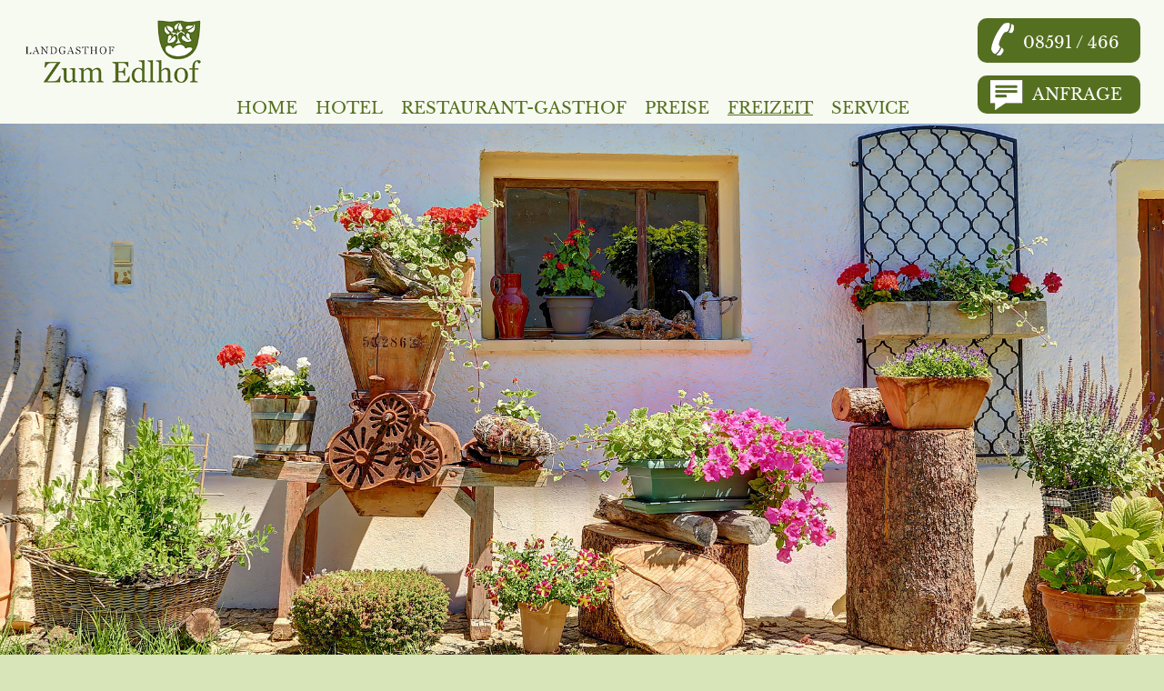

--- FILE ---
content_type: text/html; charset=UTF-8
request_url: https://www.edlhof.de/freizeit/bayerischer-wald.html?Thema=wandern/steinklamm
body_size: 7052
content:
<!DOCTYPE HTML>
<html>
  <head>
    <script type="text/javascript" src="/common/jquery/1.11.0.js"></script>
    <title>Steinklamm Wandern - Ausflugstipps im Bayerischen Wald - Österreich - Tschechien Urlaub im Passauer Land Bayerischer Wald - Freizeitmöglichkeiten in Bayern </title>
    <meta http-equiv="Content-Type" content="text/html; charset=utf-8" />
    <link rel="dns-prefetch" href="//fonts.putznet.de" />
    <link rel="preload" href="/format.css" as="style" />
    <link href="/format.css" rel="stylesheet" type="text/css" media="screen" />
    <meta name="viewport" content="width=device-width, initial-scale=1.0, maximum-scale=1.0, user-scalable=no" />
    <script type="text/javascript" src="/js/effects.js"></script>
    <script type="text/javascript" src="/common/js/mobile/respond.js"></script>
    <script type="text/javascript" src="/common/js/mobile/mobile-navi.js"></script>
    <meta name="description" content="Wandern Steinklamm Hier finden Sie zahlreiche interessante Ausflugeziele und Sehensw&#xFC;rdigkeiten im Bayerischen Wald - &#xD6;sterreich - B&#xF6;hmerwald." />
    <meta name="keywords" content="Wandern Steinklamm Ausflugstipps, Sehensw&#xFC;rdigkeiten, Bayerischer Wald, &#xD6;sterreich, Tschechien, Urlaub, Passauer Land, Bayerischer Wald, Freizeitm&#xF6;glichkeiten, Bayern, Region" />
    <script type="text/javascript" src="/common/slimbox/slimbox2.js"></script>
    <link href="/common/slimbox/slimbox2.css" rel="stylesheet" type="text/css" media="screen" />
  </head>
  <body class="freizeit bayerischer-wald">
    <div id="container">
      <header id="header">
        <div id="top">
          <div id="logo">
            <p>
              <a href="/">
                <img src="/bilder/logo.jpg" style="width: 308px; height: 116px;" alt="Landgasthof Zum Edlhof in Obernzell - Passauer Land" />
              </a>
            </p>
            <hr class="hiddenclear" />
          </div>
          <nav id="navi">
            <h2 class="menuebutton">Menü</h2>
            <ul>
              <li id="navi_379">
                <a href="/" title="Hotel Edlhof in Obernzell an der Donau - Urlaub im Passauer Land - Bayern">Home</a>
              </li>
              <li id="navi_408">
                <a href="/hotel.html" title="Unser Hotel in Obernzell bei Passau Gastlichkeit im Passauer Land im Bayerischen Wald">Hotel</a>
              </li>
              <li id="navi_409">
                <a href="/restaurant-gasthof.html" title="Landgasthof Zum Edlhof in Obernzell in Bayern - Bayerische Gem&#xFC;tlichkeit - K&#xF6;stliche Vielfalt">Restaurant-Gasthof</a>
              </li>
              <li id="navi_410">
                <a href="/preise.html" title="Zimmer &amp; aktuelle Preisliste - Hotel an der Donau">Preise</a>
              </li>
              <li class="aktiv-li" id="navi_411">
                <a class="aktiv" href="/freizeit.html" title="Urlaub im Passauer Land Bayerischer Wald - Freizeitm&#xF6;glichkeiten in Bayern">Freizeit</a>
                <ul>
                  <li class="aktiv-li" id="navi_417">
                    <span>Bayerischer Wald</span>
                  </li>
                </ul>
              </li>
              <li id="navi_412">
                <a href="/service/unverbindliche-anfrage.html" title="Online-Anfrage an Hotel Edlhof in Obernzell bei Passau">Service</a>
                <ul>
                  <li id="navi_413">
                    <a href="/service/unverbindliche-anfrage.html" title="Online-Anfrage an Hotel Edlhof in Obernzell bei Passau">unverbindliche Anfrage</a>
                  </li>
                  <li id="navi_414">
                    <a href="/service/anfahrt.html" title="Karte Bayerischer Wald - So finden Sie uns in Obernzell im Bayerischen Wald">Anfahrt</a>
                  </li>
                  <li id="navi_415">
                    <a href="/service/impressum-datenschutz.html#innen" title="Impressum &amp; Datenschutz der Homepage www.edlhof.de">Impressum &amp; Datenschutz</a>
                  </li>
                  <li id="navi_416">
                    <a href="/service/sitemap.html#innen" title="Sitemap der Internetseite www.edlhof.de">Sitemap</a>
                  </li>
                </ul>
              </li>
            </ul>
          </nav>
          <div id="kontakt">
            <div class="bg-gruen">
              <p>
                <img src="/bilder/tel.png" class="img-tel" style="width: 25px; height: 36px;" alt="Bayerischer Wald" />
              </p>
              <p class="tel-nr">08591 / 466</p>
              <hr />
            </div>
            <hr />
            <p class="linkButton">
              <a href="/service/unverbindliche-anfrage.html" title="unverbindliche Anfrage">Anfrage</a>
            </p>
            <hr class="hiddenclear" />
          </div>
        </div>
        <div id="bild">
          <div>
            <p>
              <img src="/bilder/bayerischer-wald-titelbild.jpg" style="width: 2000px; height: 928px;" title="Hotelurlaub im Bayerischen Wald" alt="Hotelurlaub im Bayerischen Wald" />
            </p>
          </div>
          <hr class="hiddenclear" />
        </div>
      </header>
      <hr />
      <div id="inhalte">
        <div id="innen">
          <div id="ueberschrift">
            <article>
              <h1>Ausflugstipps im Bayerischen Wald - Österreich - Tschechien</h1>
              <p>Hier finden Sie zahlreiche interessante Ausflugeziele und Sehenswürdigkeiten im Bayerischen Wald - Österreich - Böhmerwald.</p>
            </article>
            <hr class="hiddenclear" />
          </div>
          <aside id="links">
            <div class="bisy">
              <p>
                <img src="//image.unser-bayerischer-wald.de/wandern/steinklamm/steinklamm.jpg" width="505" height="180" alt="Bayerischer Wald" />
              </p>
              <p class="hiddenclear"> </p>
            </div>
            <hr class="hiddenclear" />
            <div class="bisy">
              <h1>Wildromantische Steinklamm Spiegelau Bayerwald</h1>
              <p><img src="//image.unser-bayerischer-wald.de/wandern/steinklamm/steinklamm1.jpg" width="150" height="231" alt="Wandern im Bayerischen Wald in der Steinklamm in Spiegelau am Nationalpark Bayer. Wald" />Im Süden des traditionellen Glasmacherortes Spiegelau (direkt am Nationalpark Bayer. Wald), unweit von Zusammenfluss der Großen Ohe und Schwarzach, liegt am Parkplatz der Sparkasse (gegenüber der Kristallglasfabrik) der Hauptausgangspunkt zu einer einmaligen Wanderung durch die wildromantische Steinklamm.</p>
              <p>Die tosenden Wasser der großen Ohe, die moosbewachsenen Steine in sattem Grün, die ausgeschliffenen Strudellöcher und die Faszination einer tiefen Felsschlucht mit einzigartiger Flora bieten dem Besucher ein zauberhaftes Naturschauspiel.</p>
              <p class="hiddenclear"> </p>
            </div>
            <hr class="hiddenclear" />
            <div class="bisy">
              <h2>Die Entstehung der Steinklamm Spiegelau</h2>
              <p><img src="//image.unser-bayerischer-wald.de/wandern/steinklamm/steinklamm3.jpg" width="152" height="228" alt="Wandern in der Steinklamm des Bayerischen Waldes in Niederbayern im Wanderurlaub Bayer. Wald" />Bereits 1868 zählte der Geologe Carl Wilhelm von Gümbel die Steinklamm in Spiegelau zusammen mit der Buchberger Leite bei Freyung ("Tor zum Nationalpark Bayerwald") zu den „sehenswürdigsten Naturmerkwürdigkeiten“ des Bayerischen Waldes. Ihre Entstehung verdankt die eindrucksvolle Klamm dem Höhenunterschied in der Landschaft, den das Wasser hier auf kurze Distanz zu überwinden hat. In der bis zu 100 m tiefen Schlucht zeugen die vielfältigen Formen fluviatiler Erosion, wie Glättungen, Fliesrinnen und Kolke sowie die bis zu 2 m tiefen, aber meist sedimentgefüllten Strudellöcher von der formenden Kraft des Wassers, die hier am Ende der letzten Eiszeit mit den abfließenden Schmelzwässern einen Höhepunkt erreichte.</p>
              <p></p>
              <p>Wenngleich der Zugang zur Steinklamm bereits im 19. Jahrhundert möglich war, ist es der Privatinitiative von Fridolin Apfelbacher mit seinen Helfern und den Sponsoren zu verdanken, dass die wildromantische Steinklamm in Zusammenarbeit mit der Gemeinde Spiegelau und der Stadt Grafenau wieder begehbar wurde und im Frühjahr 2005 der Wanderweg durch die Klamm eröffnet werden konnte.</p>
              <p>Auskünfte und Informationen erteilt das Verkehrsamt Ihrer Feriengemeinde.</p>
              <p class="hiddenclear"> </p>
            </div>
            <hr class="hiddenclear" />
            <div class="bisy">
              <h2>Wanderwege durch die Spiegelauer Steinklamm</h2>
              <h3>Wanderweg-(Linie) durch die Steinklamm</h3>
              <p>
                <strong>Daten &amp; Fakten:</strong>
              </p>
              <ul>
                <li>Länge: 5 km</li>
                <li>Gehzeit: ca. 2 Stunden</li>
                <li>Höhenunterschied: 160 m</li>
                <li>Strecke: Parkplatz Spiegelau - Steinklamm - Hirschthalmühle - Großarmschlag mit Anschluss nach Grafenau am Nationalpark Bayr. Wald</li>
              </ul>
              <p><strong>TIPP:</strong> Rückfahrmöglichkeit mit der Waldbahn ab Großarmschlag bzw. Spiegelau im 2 Stundentakt</p>
              <p></p>
              <p>
                <strong>Der Wanderweg:</strong>
              </p>
              <p><a href="//image.unser-bayerischer-wald.de/wandern/steinklamm/wanderkarte-steinklamm.gif" target="_blank" rel="lightbox[alle]"><img src="//image.unser-bayerischer-wald.de/wandern/steinklamm/wanderkarte-steinklammk.gif" width="200" height="195" alt="Karte Steinklamm Spiegelau Bayerischer Wald" /></a>Folgen Sie nach dem Bahnübergang (Spiegelau-Grafenau) zunächst der mäßig abfallenden Steinklammstraße, vorbei am Klärwerk, der <strong>Markierung Echtes Springkraut</strong> bis zum Stauwehr. Unmittelbar vor dem Zugang zur Steinklamm wird das Wasser der Großen Ohe in einen Stollen und Kanal zum Stausee Großarmschlag geleitet und dient der Stromerzeugung.</p>
              <p></p>
              <p>Ein begehbarer schmaler Wanderweg führt Sie als Besucher durch die wildromantische Schlucht. Bestaunen Sie die tiefe Felsschlucht, die ausgeschliffenen Strudellöcher und die glattpolierten Felswände, die während der letzten Jahrtausende durch die enorme Kraft des Wassers entstanden sind. Nach dem Passieren einer steil abfallenden Engstelle über eine Metalltreppe kommen Sie an einem kleinen Eisen-Marterl vorbei, das an den tragischen Tod durch Ertrinken des 16 1/2 jährigen Mädchens Agnes Grüner am 12. März 1881 aus Neiße/Schlesien erinnert.</p>
              <p></p>
              <p>Der Bayr. Wald Wanderweg verläuft nach dem Überqueren des neu errichteten Fußgängersteges auf der linken Seite der Großen Ohe bis zur Hirschthalmühle. Nun gelangen Sie nach einem kurzen Anstieg auf einem gut ausgebauten Forstweg in die Ortschaft Großarmschlag, die zur Stadt Grafenau gehört.</p>
              <p></p>
              <h3></h3>
              <h3>Großer Rundwanderweg Steinklamm Bayr. Wald</h3>
              <p>
                <strong>Daten &amp; Fakten:</strong>
              </p>
              <ul>
                <li>Länge: 7 km</li>
                <li>Gehzeit: ca. 2 Stunden</li>
                <li>Höhenunterschied: 150 m</li>
                <li>Strecke: Parkplatz Spiegelau - Steinklamm - Stausee Großarmschlag - Spiegelau</li>
              </ul>
              <p>
                <strong>Der Weg:</strong>
              </p>
              <p>Ausgangspunkt und Zugang zur Steinklamm Spiegelau wie Wanderlinie <strong>Markierung Echtes Springkraut </strong>(bis zum neuen Steg). Nach dem Überqueren der kleinen Brücke führt der Gr. Rundweg auf einem gut ausgebauten Forstweg in leicht ansteigender Hanglage "Mitterbühl" zum Stausee Großarmschlag. Entlang des fast eben verlaufenden Kanaldammes bis zum Kanaldurchbruch erreichen Sie auf einem bequemen Waldweg in nördlicher Richtung durch den Pronfelder Wald wieder den Ausgangspunkt der Feriengemeinde Spiegelau (Sparkassen Parkplatz). </p>
              <p></p>
              <h3></h3>
              <h3>Kleiner Rundwanderweg Steinklamm Spiegelau</h3>
              <p>
                <strong>Kurzprofil:</strong>
              </p>
              <ul>
                <li>Länge: 5 km</li>
                <li>Gehzeit: 1 1/2 Stunden</li>
                <li>Höhenunterschied: 150 m</li>
                <li>Strecke: Freibad Parkplatz - Marienhöhe - mit Anschluss Langdorf - Steinklamm - Bayerwaldgemeinde Spiegelau</li>
              </ul>
              <p>
                <strong>Der Wanderweg:</strong>
              </p>
              <p><img src="//image.unser-bayerischer-wald.de/wandern/steinklamm/steinklamm2.jpg" width="200" height="169" alt="Steinklamm Bayern - Wandern in der Steinklamm in Spiegelau Bayerischer Wald" />Am Freibad Parkplatz beginnt der kleine Rundwanderweg <strong>Markierung Marienkäfer </strong>und auf einen angenehmen Spazierweg erreichen Sie die aus einigen Anwesen bestehende idyllische Ortschaft Marienhöhe. Dort treffen  Sie auf mehrere Wanderwege und leicht bergab führt in südlicher Richtung der Weg bis kurz vor Langdorf (Ortsanbindung).</p>
              <p>Auf einem gut ausgebauten Flurbereinigungsweg und teilweise entlang des Krebsenbaches verläuft in der Hanglage "Ochsen-Berg" der leicht abfallende Rundweg zur Steinklamm. Der erschlossene Wanderweg durch die wildromantische Steinklamm mit den tosenden Wassern der Großen Ohe und der einzigartigen Felsschlucht wird Sie begeistern. Nach einem kurzen Aufstieg zum Stauwehr erreichen Sie über den Kränkweg wieder den Ausgangspunkt Freibad Parkplatz Spiegelau.</p>
              <p class="hiddenclear"> </p>
            </div>
            <hr class="hiddenclear" />
            <div class="bisy">
              <h2>Bemerkenswertes und Anfahrts-Beschreibung</h2>
              <h3>Bemerkenswertes</h3>
              <ul>
                <li>Ein Besuch der Steinklamm lohnt sich - nach der Schneeschmelze ist der Weg von <strong>Mai bis Oktober</strong> begehbar.  <strong>Festes Schuhwerk</strong> und Trittsicherheit sind erforderlich!</li>
                <li>Aus Sicherheitsgründen ist das Passieren der Steinklamm Spiegelau mit Kinderwagen, Rollstühlen und Fahrrädern nicht möglich.</li>
                <li><strong>Schutzgebühr</strong>: 0,50 EUR</li>
              </ul>
              <h3>Anfahrtsbeschreibung</h3>
              <p>
                <a href="//image.unser-bayerischer-wald.de/wandern/steinklamm/karte-steinklamm.gif" target="_blank" rel="lightbox[alle]">
                  <img src="//image.unser-bayerischer-wald.de/wandern/steinklamm/karte-steinklamm.gif" width="200" height="163" alt="Wandern in der Steinklamm in Spiegelau - Steinklamm Bayr. Wald" />
                </a>
              </p>
              <p class="hiddenclear"> </p>
            </div>
            <hr class="hiddenclear" />
            <div class="bisy">
              <p><strong>Redaktioneller Hinweis: Informationen und Bilder wurden zusammengestellt durch die Werbeagentur Putzwerbung, Perlesreut - Tourismus Marketing <a href="?Thema=impressum">Bayer. Wald</a></strong> Änderungen bzw. Aktualisierungen können eingereicht werden bei der Tourismuswerbung des Bayerischen Waldes in Bayern. Texte, Bilder und Daten ohne Gewähr (Red.</p>
              <p class="hiddenclear"> </p>
            </div>
            <hr class="hiddenclear" />
          </aside>
          <section id="rechts">
            <div id="bisy">
              <h2>Aktivurlaub</h2>
              <ul>
                <li>
                  <a href="?Thema=aktivurlaub/nwz-pockinger-heide">Nordic Walking Zentrum</a>
                </li>
                <li>
                  <a href="?Thema=aktivurlaub/freizeitgelaende-roehrnbach">Freizeitgelände Röhrnbach</a>
                </li>
              </ul>
              <h2>Ausflugstipps</h2>
              <ul>
                <li>
                  <a href="?Thema=ausflugstipps/gut-aiderbichl">Gut Aiderbichl</a>
                </li>
                <li>
                  <a href="?Thema=ausflugstipps/waldwipfelweg-st-englmar">Wald Wipfel Weg St. Englmar</a>
                </li>
                <li>
                  <a href="?Thema=ausflugstipps/regensburg">Regensburg</a>
                </li>
                <li>
                  <a href="?Thema=ausflugstipps/churpfalzpark-in-loifling">Churpfalzpark Loifling</a>
                </li>
                <li>
                  <a href="?Thema=ausflugstipps/glaeserner-wald">Gläserner Wald in Regen</a>
                </li>
                <li>
                  <a href="?Thema=ausflugstipps/modehaus-garhammer">Modehaus Garhammer</a>
                </li>
                <li>
                  <a href="?Thema=ausflugstipps/bayernpark-in-reisbach">Bayernpark Reisbach</a>
                </li>
                <li>
                  <a href="?Thema=ausflugstipps/tierpark-lohberg">Tierpark Lohberg</a>
                </li>
                <li>
                  <a href="?Thema=ausflugstipps/glasmuseum-frauenau">Glasmuseum Frauenau</a>
                </li>
                <li>
                  <a href="?Thema=ausflugstipps/kristallschiff">Kristallschiff Wurm und Köck</a>
                </li>
                <li>
                  <a href="?Thema=ausflugstipps/ilztalbahn">Ilztalbahn</a>
                </li>
                <li>
                  <a href="?Thema=ausflugstipps/freilichtmuseum-finsterau">Freilichtmuseum Finsterau</a>
                </li>
                <li>
                  <a href="?Thema=ausflugstipps/sommerrodelbahn-grafenau">Sommerrodelbahn Grafenau</a>
                </li>
                <li>
                  <a href="?Thema=ausflugstipps/tiergarten-straubing">Tiergarten Straubing</a>
                </li>
                <li>
                  <a href="?Thema=ausflugstipps/pullman-city">Pullman-City</a>
                </li>
                <li>
                  <a href="?Thema=ausflugstipps/passau">Passau</a>
                </li>
                <li>
                  <a href="?Thema=ausflugstipps/leinenweberei-wegscheid">Handweberei in Wegscheid</a>
                </li>
                <li>
                  <a href="?Thema=ausflugstipps/nationalpark-bayerischer-wald">Nationalpark Bayerischer Wald</a>
                </li>
                <li>
                  <a href="?Thema=ausflugstipps/silberberg-bodenmais">Silberberg Bodenmais</a>
                </li>
                <li>
                  <a href="?Thema=ausflugstipps/schnapsbrennerei-penninger">Schnapsbrennerei Penninger</a>
                </li>
                <li>
                  <a href="?Thema=ausflugstipps/boehmerwald-tschechien">Böhmerwald Tschechien</a>
                </li>
                <li>
                  <a href="?Thema=ausflugstipps/keltendorf-gabreta-ringelai">Keltendorf Gabreta Ringelai</a>
                </li>
                <li>
                  <a href="?Thema=ausflugstipps/graphitbergwerk-kropfmuehle">Graphitbergwerk Kropfmühl</a>
                </li>
                <li>
                  <a href="?Thema=ausflugstipps/museumsdorf-bayerischer-wald">Museumsdorf Bay. Wald</a>
                </li>
                <li>
                  <a href="?Thema=ausflugstipps/nationalpark-sumava">Nationalpark Sumava</a>
                </li>
                <li>
                  <a href="?Thema=ausflugstipps/haus-zur-wildnis">Haus zur Wildnis</a>
                </li>
                <li>
                  <a href="?Thema=ausflugstipps/krumau">Krummau</a>
                </li>
                <li>
                  <a href="?Thema=ausflugstipps/steinwelten-hauzenberg">SteinWelten Hauzenberg</a>
                </li>
                <li>
                  <a href="?Thema=ausflugstipps/kelheim">Kelheim</a>
                </li>
                <li>
                  <a href="?Thema=ausflugstipps/glaeserne-scheune">Gläserne Scheune</a>
                </li>
                <li>
                  <a href="?Thema=ausflugstipps/oberhaus-passau">Oberhausmuseum Passau</a>
                </li>
                <li>
                  <a href="?Thema=ausflugstipps/skisprung-breitenberg">Skisprung Breitenberg</a>
                </li>
                <li>
                  <a href="?Thema=ausflugstipps/spielbank-bad-fuessing">Spielbank Bad Füssing</a>
                </li>
                <li>
                  <a href="?Thema=ausflugstipps/vogelpark-irgenoed">Vogelpark Irgenöd</a>
                </li>
                <li>
                  <a href="?Thema=ausflugstipps/deggendorf">Deggendorf</a>
                </li>
                <li>
                  <a href="?Thema=ausflugstipps/straubing">Straubing</a>
                </li>
                <li>
                  <a href="?Thema=ausflugstipps/linz">Linz</a>
                </li>
                <li>
                  <a href="?Thema=ausflugstipps/wildpark-schloss-ortenburg">Wildpark Ortenburg</a>
                </li>
                <li>
                  <a href="?Thema=ausflugstipps/baumwipfelpfad-neuschoenau">Baumwipfelpfad Neuschönau</a>
                </li>
                <li>
                  <a href="?Thema=ausflugstipps/bayerwald-ticket">Bayerwald Ticket</a>
                </li>
              </ul>
              <h2>Baden und Kur</h2>
              <ul>
                <li>
                  <a href="?Thema=baden-und-kur/karoli-badepark-waldkirchen">Karoli Badepark</a>
                </li>
                <li>
                  <a href="?Thema=baden-und-kur/europatherme-bad-fuessing">Europatherme Bad Füssing</a>
                </li>
                <li>
                  <a href="?Thema=baden-und-kur/moldaustausee">Moldaustausee</a>
                </li>
                <li>
                  <a href="?Thema=baden-und-kur/eginger-see">Eginger See</a>
                </li>
                <li>
                  <a href="?Thema=baden-und-kur/sonnentherme-eging-a-see">Sonnen-Therme Eging a. See</a>
                </li>
                <li>
                  <a href="?Thema=baden-und-kur/johannesbad-bad-fuessing">Johannesbad Bad Füssing</a>
                </li>
                <li>
                  <a href="?Thema=baden-und-kur/aquatherm-straubing">AQUAtherm Straubing</a>
                </li>
                <li>
                  <a href="?Thema=baden-und-kur/saunahof-bad-fuessing">Saunahof Bad Füssing</a>
                </li>
                <li>
                  <a href="?Thema=baden-und-kur/rannasee">Rannasee</a>
                </li>
                <li>
                  <a href="?Thema=baden-und-kur/therme-i-bad-fuessing">Therme I Bad Füssing</a>
                </li>
                <li>
                  <a href="?Thema=baden-und-kur/badeparadies-peb-passau">Badeparadies PEB Passau</a>
                </li>
              </ul>
              <h2>Feste und Festivals</h2>
              <ul>
                <li>
                  <a href="?Thema=feste-und-festivals/landshuter-hochzeit">Landshuter Hochzeit</a>
                </li>
                <li>
                  <a href="?Thema=feste-und-festivals/passionsspiele-perlesreut">Passionsspiele Perlesreut</a>
                </li>
                <li>
                  <a href="?Thema=feste-und-festivals/waldkirchner-rauhnacht">Waldkirchner Rauhnacht</a>
                </li>
                <li>
                  <a href="?Thema=feste-und-festivals/gaeubodenvolksfest-straubing">Gäubodenvolksfest Straubing</a>
                </li>
              </ul>
              <h2>Golfen</h2>
              <ul>
                <li>
                  <a href="?Thema=golfen/golfclub-am-nationalpark">Golfclub am Nationalpark</a>
                </li>
                <li>
                  <a href="?Thema=golfen/golfclub-gaeuboden">Golfclub Gäuboden</a>
                </li>
                <li>
                  <a href="?Thema=golfen/golfclub-bad-birnbach">Golfclub Bad Birnbach</a>
                </li>
                <li>
                  <a href="?Thema=golfen/golfclub-furth">Golfclub Furth im Wald</a>
                </li>
                <li>
                  <a href="?Thema=golfen/feng-shui-golfplatz">Feng Shui Golfplatz</a>
                </li>
                <li>
                  <a href="?Thema=golfen/golfclub-deggendorf">Golfclub Deggendorf</a>
                </li>
              </ul>
              <h2>Impressum</h2>
              <ul>
                <li>
                  <a href="?Thema=impressum">Impressum</a>
                </li>
              </ul>
              <h2>Radfahren</h2>
              <ul>
                <li>
                  <a href="?Thema=radfahren/innradweg">Innradweg</a>
                </li>
                <li>
                  <a href="?Thema=radfahren/donauradweg">Donauradweg</a>
                </li>
                <li>
                  <a href="?Thema=radfahren/roemerradweg">Römerradweg</a>
                </li>
                <li>
                  <a href="?Thema=radfahren/ebike-verleihstationen">eBike Verleihstationen</a>
                </li>
                <li>
                  <a href="?Thema=radfahren/waldbahnradweg">Waldbahnradweg</a>
                </li>
                <li>
                  <a href="?Thema=radfahren/adalbert-stifter-radweg">Adalbert-Stifter-Radweg</a>
                </li>
                <li>
                  <a href="?Thema=radfahren/donau-ilz-radweg">Donau-Ilz-Radweg</a>
                </li>
                <li>
                  <a href="?Thema=radfahren/donau-regen-radweg">Donau-Regen Radweg</a>
                </li>
                <li>
                  <a href="?Thema=radfahren/waldkirchen">Radfahren Waldkirchen</a>
                </li>
                <li>
                  <a href="?Thema=radfahren/dreiburgenland-sonnenwald">Radfahren im Dreiburgenland</a>
                </li>
                <li>
                  <a href="?Thema=radfahren/bayern-boehmen">Radfahren Bayern / Böhmen</a>
                </li>
              </ul>
              <h2>Skigebiete</h2>
              <ul>
                <li>
                  <a href="?Thema=skigebiete/skigebiet-dreisessel">Skigebiet Dreisessel</a>
                </li>
                <li>
                  <a href="?Thema=skigebiete/skischule-mitterdorf">Skischule Mitterdorf</a>
                </li>
                <li>
                  <a href="?Thema=skigebiete/langlaufzentrum-jaegerbild-breitenberg">Langlaufzentrum Breitenberg</a>
                </li>
                <li>
                  <a href="?Thema=skigebiete/skilifte-geiersberg">Skilifte Geiersberg</a>
                </li>
                <li>
                  <a href="?Thema=skigebiete/hohenzollern-skistadion">Hohenzollern Skistadion</a>
                </li>
                <li>
                  <a href="?Thema=skigebiete/wintersportschule-heindl">Wintersportschule Heindl</a>
                </li>
                <li>
                  <a href="?Thema=skigebiete/skilift-riedlberg">Skilift Riedlberg</a>
                </li>
                <li>
                  <a href="?Thema=skigebiete/skigebiet-freyung">Skigebiet Freyung</a>
                </li>
                <li>
                  <a href="?Thema=skigebiete/gs-schneesportschule">GS Schneesportschule</a>
                </li>
                <li>
                  <a href="?Thema=skigebiete/skizentrum-mitterdorf">Skizentrum Mitterdorf</a>
                </li>
                <li>
                  <a href="?Thema=skigebiete/skizentrum-geisskopf">Skizentrum Geißkopf</a>
                </li>
                <li>
                  <a href="?Thema=skigebiete/arber">Arber</a>
                </li>
                <li>
                  <a href="?Thema=skigebiete/langlaufzentrum-mauth-finsterau">Langlaufzentrum Mauth-Finsterau</a>
                </li>
                <li>
                  <a href="?Thema=skigebiete/hochficht">Hochficht</a>
                </li>
              </ul>
              <h2>Wandern</h2>
              <ul>
                <li>
                  <a href="?Thema=wandern/hirschenstein">Hirschenstein</a>
                </li>
                <li>
                  <a href="?Thema=wandern/muehlenweg-roehrnbach">Mühlenweg Röhrnbach</a>
                </li>
                <li>
                  <a href="?Thema=wandern/baierweg">Baierweg</a>
                </li>
                <li>
                  <a href="?Thema=wandern/panduren-steig">Pandurensteig</a>
                </li>
                <li>
                  <a href="?Thema=wandern/osser">Osser</a>
                </li>
                <li>
                  <a href="?Thema=wandern/steinmassiv-pfahl">Steinmassiv Pfahl</a>
                </li>
                <li>
                  <a href="?Thema=wandern/steinklamm">Steinklamm</a>
                </li>
                <li>
                  <a href="?Thema=wandern/via-nova">Pilgerweg Via Nova</a>
                </li>
                <li>
                  <a href="?Thema=wandern/arber">Arber</a>
                </li>
                <li>
                  <a href="?Thema=wandern/die-goldenen-steige">Goldener Steig</a>
                </li>
                <li>
                  <a href="?Thema=wandern/lusen">Lusen</a>
                </li>
                <li>
                  <a href="?Thema=wandern/boehmweg">Böhmweg</a>
                </li>
                <li>
                  <a href="?Thema=wandern/rachel">Rachel</a>
                </li>
                <li>
                  <a href="?Thema=wandern/glaeserner-steig">Gläserner Steig</a>
                </li>
                <li>
                  <a href="?Thema=wandern/kaitersberg">Kaitersberg</a>
                </li>
                <li>
                  <a href="?Thema=wandern/goldsteig">Goldsteig</a>
                </li>
                <li>
                  <a href="?Thema=wandern/geisskopf">Geißkopf</a>
                </li>
                <li>
                  <a href="?Thema=wandern/dreisessel">Dreisessel</a>
                </li>
              </ul>
            </div>
          </section>
          <hr />
        </div>
      </div>
      <div id="infoswrapper">
        <div id="infos">
          <div class="kontakt">
            <h2>Kontakt</h2>
            <p>Landgasthof "Zum Edlhof"<br />Edlhofstr. 10<br />94130 Obernzell/Erlau<br />Telefon 0 85 91 / 4 66<br />Telefax 0 85 91 / 5 22<br />E-Mail: <a href="mailto:hotel@edlhof.de?subject=Emailanfrage%20aus%20www.edlhof.de" title="Emailanfrage aus www.edlhof.de">hotel@edlhof.de</a></p>
          </div>
          <div class="zeiten"><h2>Öffnungszeiten</h2><strong>Mittwoch und Freitag:</strong> Ruhetag<br />Warme Küche 11.30–20.30 Uhr</div>
          <div class="service">
            <h2>Infos &amp; Service</h2>
            <p>
              <a href="/service/unverbindliche-anfrage.html" title="unverbindliche Anfrage">unverbindliche Anfrage</a>
              <br />
              <a href="/service/anfahrt.html" title="So erreichen Sie uns">Anfahrt/Lage</a>
              <br />
              <a href="/service/sitemap.html#innen" title="Sitemap">Sitemap</a>
            </p>
            <p>
              <a href="/service/impressum-datenschutz.html#innen" title="Impressum &amp; Datenschutz">Impressum &amp; Datenschutz</a>
            </p>
          </div>
          <hr class="hiddenclear" />
        </div>
      </div>
      <footer id="footer">
        <p>Programmierung: © Tourismus Marketing <a id="footerLink3">Bayerischer Wald</a>, Landgasthof im Passauer Land</p>
        <hr class="hiddenclear" />
      </footer>
    </div>
  </body>
</html>

--- FILE ---
content_type: text/css;charset=UTF-8
request_url: https://www.edlhof.de/format.css
body_size: 6981
content:
/* libre-baskerville-regular - latin */
@font-face {
  font-family: 'Libre Baskerville';
  font-style: normal;
  font-weight: 400;
  src: url('https://fonts.putznet.de/libre-baskerville-v14-latin/libre-baskerville-v14-latin-regular.eot'); /* IE9 Compat Modes */
  src: local(''),
       url('https://fonts.putznet.de/libre-baskerville-v14-latin/libre-baskerville-v14-latin-regular.eot?#iefix') format('embedded-opentype'), /* IE6-IE8 */
       url('https://fonts.putznet.de/libre-baskerville-v14-latin/libre-baskerville-v14-latin-regular.woff2') format('woff2'), /* Super Modern Browsers */
       url('https://fonts.putznet.de/libre-baskerville-v14-latin/libre-baskerville-v14-latin-regular.woff') format('woff'), /* Modern Browsers */
       url('https://fonts.putznet.de/libre-baskerville-v14-latin/libre-baskerville-v14-latin-regular.ttf') format('truetype'), /* Safari, Android, iOS */
       url('https://fonts.putznet.de/libre-baskerville-v14-latin/libre-baskerville-v14-latin-regular.svg#LibreBaskerville') format('svg'); /* Legacy iOS */
}

/* libre-baskerville-700 - latin */
@font-face {
  font-family: 'Libre Baskerville';
  font-style: normal;
  font-weight: 700;
  src: url('https://fonts.putznet.de/libre-baskerville-v14-latin/libre-baskerville-v14-latin-700.eot'); /* IE9 Compat Modes */
  src: local(''),
       url('https://fonts.putznet.de/libre-baskerville-v14-latin/libre-baskerville-v14-latin-700.eot?#iefix') format('embedded-opentype'), /* IE6-IE8 */
       url('https://fonts.putznet.de/libre-baskerville-v14-latin/libre-baskerville-v14-latin-700.woff2') format('woff2'), /* Super Modern Browsers */
       url('https://fonts.putznet.de/libre-baskerville-v14-latin/libre-baskerville-v14-latin-700.woff') format('woff'), /* Modern Browsers */
       url('https://fonts.putznet.de/libre-baskerville-v14-latin/libre-baskerville-v14-latin-700.ttf') format('truetype'), /* Safari, Android, iOS */
       url('https://fonts.putznet.de/libre-baskerville-v14-latin/libre-baskerville-v14-latin-700.svg#LibreBaskerville') format('svg'); /* Legacy iOS */
}


/*! normalize.css v3.0.2 | MIT License | git.io/normalize */

/**
 * 1. Set default font family to sans-serif.
 * 2. Prevent iOS text size adjust after orientation change, without disabling
 *    user zoom.
 */

html {
  font-family: sans-serif; /* 1 */
  -ms-text-size-adjust: 100%; /* 2 */
  -webkit-text-size-adjust: 100%; /* 2 */
}

/**
 * Remove default margin.
 */

body {
  margin: 0;
}

/* HTML5 display definitions
   ========================================================================== */

/**
 * Correct `block` display not defined for any HTML5 element in IE 8/9.
 * Correct `block` display not defined for `details` or `summary` in IE 10/11
 * and Firefox.
 * Correct `block` display not defined for `main` in IE 11.
 */
  
  
article,
aside,
details,
figcaption,
figure,
footer,
header,
hgroup,
main,
menu,
nav,
section,
summary {
  display: block;
}

/**
 * 1. Correct `inline-block` display not defined in IE 8/9.
 * 2. Normalize vertical alignment of `progress` in Chrome, Firefox, and Opera.
 */

audio,
canvas,
progress,
video {
  display: inline-block; /* 1 */
  vertical-align: baseline; /* 2 */
}

/**
 * Prevent modern browsers from displaying `audio` without controls.
 * Remove excess height in iOS 5 devices.
 */

audio:not([controls]) {
  display: none;
  height: 0;
}

/**
 * Address `[hidden]` styling not present in IE 8/9/10.
 * Hide the `template` element in IE 8/9/11, Safari, and Firefox < 22.
 */

[hidden],
template {
  display: none;
}

/* Links
   ========================================================================== */

/**
 * Remove the gray background color from active links in IE 10.
 */

a {
  background-color: transparent;
}

/**
 * Improve readability when focused and also mouse hovered in all browsers.
 */

a:active,
a:hover {
  outline: 0;
}

/* Text-level semantics
   ========================================================================== */

/**
 * Address styling not present in IE 8/9/10/11, Safari, and Chrome.
 */

abbr[title] {
  border-bottom: 1px dotted;
}

/**
 * Address style set to `bolder` in Firefox 4+, Safari, and Chrome.
 */

b,
strong {
  font-weight: bold;
}

/**
 * Address styling not present in Safari and Chrome.
 */

dfn {
  font-style: italic;
}

/**
 * Address variable `h1` font-size and margin within `section` and `article`
 * contexts in Firefox 4+, Safari, and Chrome.
 */

h1 {
  font-size: 2em;
  margin: 0.67em 0;
}

/**
 * Address styling not present in IE 8/9.
 */

mark {
  background: #ff0;
  color: #000;
}

/**
 * Address inconsistent and variable font size in all browsers.
 */

small {
  font-size: 80%;
}

/**
 * Prevent `sub` and `sup` affecting `line-height` in all browsers.
 */

sub,
sup {
  font-size: 75%;
  line-height: 0;
  position: relative;
  vertical-align: baseline;
}

sup {
  top: -0.5em;
}

sub {
  bottom: -0.25em;
}

/* Embedded content
   ========================================================================== */

/**
 * Remove border when inside `a` element in IE 8/9/10.
 */

img {
  border: 0;
}

/**
 * Correct overflow not hidden in IE 9/10/11.
 */

svg:not(:root) {
  overflow: hidden;
}

/* Grouping content
   ========================================================================== */

/**
 * Address margin not present in IE 8/9 and Safari.
 */

figure {
  margin: 1em 40px;
}

/**
 * Address differences between Firefox and other browsers.
 */

hr {
  -moz-box-sizing: content-box;
  box-sizing: content-box;
  height: 0;
}

/**
 * Contain overflow in all browsers.
 */

pre {
  overflow: auto;
}

/**
 * Address odd `em`-unit font size rendering in all browsers.
 */

code,
kbd,
pre,
samp {
  font-family: monospace, monospace;
  font-size: 1em;
}

/* Forms
   ========================================================================== */

/**
 * Known limitation: by default, Chrome and Safari on OS X allow very limited
 * styling of `select`, unless a `border` property is set.
 */

/**
 * 1. Correct color not being inherited.
 *    Known issue: affects color of disabled elements.
 * 2. Correct font properties not being inherited.
 * 3. Address margins set differently in Firefox 4+, Safari, and Chrome.
 */

button,
input,
optgroup,
select,
textarea {
  color: inherit; /* 1 */
  font: inherit; /* 2 */
  margin: 0; /* 3 */
}

/**
 * Address `overflow` set to `hidden` in IE 8/9/10/11.
 */

button {
  overflow: visible;
}

/**
 * Address inconsistent `text-transform` inheritance for `button` and `select`.
 * All other form control elements do not inherit `text-transform` values.
 * Correct `button` style inheritance in Firefox, IE 8/9/10/11, and Opera.
 * Correct `select` style inheritance in Firefox.
 */

button,
select {
  text-transform: none;
}

/**
 * 1. Avoid the WebKit bug in Android 4.0.* where (2) destroys native `audio`
 *    and `video` controls.
 * 2. Correct inability to style clickable `input` types in iOS.
 * 3. Improve usability and consistency of cursor style between image-type
 *    `input` and others.
 */

button,
html input[type="button"], /* 1 */
input[type="reset"],
input[type="submit"] {
  -webkit-appearance: button; /* 2 */
  cursor: pointer; /* 3 */
}

/**
 * Re-set default cursor for disabled elements.
 */

button[disabled],
html input[disabled] {
  cursor: default;
}

/**
 * Remove inner padding and border in Firefox 4+.
 */

button::-moz-focus-inner,
input::-moz-focus-inner {
  border: 0;
  padding: 0;
}

/**
 * Address Firefox 4+ setting `line-height` on `input` using `!important` in
 * the UA stylesheet.
 */

input {
  line-height: normal;
}

/**
 * It's recommended that you don't attempt to style these elements.
 * Firefox's implementation doesn't respect box-sizing, padding, or width.
 *
 * 1. Address box sizing set to `content-box` in IE 8/9/10.
 * 2. Remove excess padding in IE 8/9/10.
 */

input[type="checkbox"],
input[type="radio"] {
  box-sizing: border-box; /* 1 */
  padding: 0; /* 2 */
}

/**
 * Fix the cursor style for Chrome's increment/decrement buttons. For certain
 * `font-size` values of the `input`, it causes the cursor style of the
 * decrement button to change from `default` to `text`.
 */

input[type="number"]::-webkit-inner-spin-button,
input[type="number"]::-webkit-outer-spin-button {
  height: auto;
}

/**
 * 1. Address `appearance` set to `searchfield` in Safari and Chrome.
 * 2. Address `box-sizing` set to `border-box` in Safari and Chrome
 *    (include `-moz` to future-proof).
 */

input[type="search"] {
  -webkit-appearance: textfield; /* 1 */
  -moz-box-sizing: content-box;
  -webkit-box-sizing: content-box; /* 2 */
  box-sizing: content-box;
}

/**
 * Remove inner padding and search cancel button in Safari and Chrome on OS X.
 * Safari (but not Chrome) clips the cancel button when the search input has
 * padding (and `textfield` appearance).
 */

input[type="search"]::-webkit-search-cancel-button,
input[type="search"]::-webkit-search-decoration {
  -webkit-appearance: none;
}

/**
 * Define consistent border, margin, and padding.
 */

fieldset {
  border: 1px solid #c0c0c0;
  margin: 0 2px;
  padding: 0.35em 0.625em 0.75em;
}

/**
 * 1. Correct `color` not being inherited in IE 8/9/10/11.
 * 2. Remove padding so people aren't caught out if they zero out fieldsets.
 */

legend {
  border: 0; /* 1 */
  padding: 0; /* 2 */
}

/**
 * Remove default vertical scrollbar in IE 8/9/10/11.
 */

textarea {
  overflow: auto;
}

/**
 * Don't inherit the `font-weight` (applied by a rule above).
 * NOTE: the default cannot safely be changed in Chrome and Safari on OS X.
 */

optgroup {
  font-weight: bold;
}

/* Tables
   ========================================================================== */

/**
 * Remove most spacing between table cells.
 */

table 
{
	border-collapse: collapse;
	border-spacing: 0;
}

td, th 
{
	padding: 0; 
}


/**************************************************************************************************/

html
{
	margin: 0;
	padding: 0;
	overflow-y: scroll;
}

body
{
	margin: 0;
	padding: 0;
	font-family: 'Libre Baskerville', serif;
	font-weight: 300;
    font-size: 15px;
	text-align: left;
	line-height: 1.7em;
	color: #4a3f30;
    background-color: #d8e5b9;
}

/**************************************************************************************************/

    #container
    {
    	margin: 0 auto;
    	padding: 0;
        width: 100%;
    }

/**************************************************************************************************/

    #header
    {
        margin: 0;
        padding: 0;
        background-color: #f7faf1;
        width: 100%;
    }

/**************************************************************************************************/

    #top
    {
        margin: 0 auto;
        padding: 0;
        height: 136px;
        position: relative;
        max-width: 1600px;
        width: 100%;
    }

@media only screen and ( max-width: 1200px )
{
    #top
    {
        height: auto;
        display: inline-block;
        padding: 0 0 10px 0;
    }
}

/**************************************************************************************************/

    #logo
    {
        margin: 20px 0 0 2%;
        padding: 0;
        float: left;
        width: auto;
    }

@media only screen and ( max-width: 1200px )
{
    #logo
    {
        margin: 70px 0 0 2%;
    }
}

@media only screen and ( max-width: 500px )
{
    #logo
    {
        margin: 70px 0 0 0;
        width: 100%;
        float: none;
    }
}

    #logo div
    {
        margin: 0;
        padding: 0;
    }

    #logo img
    {
        margin: 0;
        padding: 0;
    }

@media only screen and ( max-width: 1500px )
{
    #logo img
    {
        width: 200px !important;
        height: auto !important;
    }
}

@media only screen and ( max-width: 1200px )
{
    #logo img
    {
        width: 250px !important;
        height: auto !important;
    }
}

    #logo p
    {
        margin: 0;
        padding: 0;
        text-align: center;
    }

/**************************************************************************************************/

    #togo
    {
        margin: 50px 0 0 0;
        padding: 0;
        position: absolute;
        left: 0;
        right: 0;
    }

@media only screen and ( max-width: 1200px )
{
    #togo
    {
        margin: 100px 0 0 0;
    }
}

@media only screen and ( max-width: 770px )
{
    #togo
    {
        margin: 210px 0 0 0;
    }
}

@media only screen and ( max-width: 500px )
{
    #togo
    {
        margin: 0 0 10px 0;
        position: relative;
    }
}

    #togo  .linkButton
    {
    	text-align:center;
    	margin:0;
        padding:0;
        text-transform: none;
    }

    #togo .linkButton a
    {
    	color:#fff;
    	padding:10px 20px 10px 20px;
    	margin:0;
    	float:none;
    	font-weight:normal;
        background-color: #9d0400;
        -webkit-transition: background-color 1s; /* For Safari 3.1 to 6.0 */
        transition: background-color 1s;
        -moz-border-radius: 10px;
        -webkit-border-radius: 10px;
        border-radius: 10px;
        behavior: url(/common/border-radius.htc);
        text-decoration: none;
    }

    #togo .linkButton a:hover, #togo .linkButton a:active, #togo .linkButton a:focus
    {
    	color:#fff;
        background-color: #e01f1a;
    	padding:10px 20px 10px 20px;
    	margin:0;
    	float:none;
    	font-weight:normal;
        text-decoration:none !important;
        -moz-border-radius: 10px;
        -webkit-border-radius: 10px;
        border-radius: 10px;
        behavior: url(/common/border-radius.htc);
    }

/**************************************************************************************************/

    #kontakt
    {
        margin: 20px 2% 0 0;
        padding: 0;
        float: right;
        width: auto;
        font-size: 18px;
        color: #fff;
    }

@media only screen and ( max-width: 1200px )
{
    #kontakt
    {
        margin: 70px 2% 0 0;
    }
}

@media only screen and ( max-width: 500px )
{
    #kontakt
    {
        margin: 0 auto;
        width: 180px;
        float: none;
    }
}

    #kontakt div
    {
        margin: 0 0 20px 0;
        padding: 0;
    }

    #kontakt .bg-gruen
    {
        background-color: #556f20;
        -moz-border-radius: 10px;
        -webkit-border-radius: 10px;
        border-radius: 10px;
        behavior: url(/common/border-radius.htc);
        position: relative;
    }

    #kontakt .bg-gruen .img-tel
    {
        margin: 5px 0 5px 15px;
        padding: 0;
    }

    #kontakt .bg-gruen .tel-nr
    {
        margin: 0;
        padding: 0;
        position: absolute;
        top: 15px;
        left: 50px;
    }

    #kontakt p
    {
        margin: 0;
        padding: 0;
    }

    #kontakt img
    {
        margin: 0;
        padding: 0;
        float: left;
    }

    #kontakt .linkButton
    {
    	text-align:center;
    	margin:0;
        padding:0;
        text-transform: uppercase;
    }

    #kontakt .linkButton a
    {
    	color:#fff;
    	padding:10px 20px 10px 60px;
    	margin:0;
    	float:none;
    	font-weight:normal;
        background-color: #556f20;
        -webkit-transition: background-color 1s; /* For Safari 3.1 to 6.0 */
        transition: background-color 1s;
        background-image: url(/bilder/brief.png);
        background-repeat: no-repeat;
        background-position: 10% 50%;
        -moz-border-radius: 10px;
        -webkit-border-radius: 10px;
        border-radius: 10px;
        behavior: url(/common/border-radius.htc);
        text-decoration: none;
    }

    #kontakt .linkButton a:hover, #kontakt .linkButton a:active, #kontakt .linkButton a:focus
    {
    	color:#fff;
        background-color: #7f994a;
    	padding:10px 20px 10px 60px;
    	margin:0;
    	float:none;
    	font-weight:normal;
        text-decoration:none !important;
        background-image: url(/bilder/brief.png);
        background-repeat: no-repeat;
        background-position: 10% 50%;
        -moz-border-radius: 10px;
        -webkit-border-radius: 10px;
        border-radius: 10px;
        behavior: url(/common/border-radius.htc);
    }

/**************************************************************************************************/

    #bild
    {
        margin: 0 auto;
        padding: 0;
        width: 100%;
    }

    #bild div
    {
        margin: 0;
        padding: 0;
    }

    #bild p
    {
        padding: 0;
        margin: 0;
    }

    #bild img
    {
        margin: 0;
        padding: 0;
        width: 100% !important;
        height: auto !important;
        display: block;
    }

    #bild div + .hiddenclear
    {
        display: none;
    }

/**************************************************************************************************/

    #inhalte
    {
        margin: 0 auto;
        padding: 0;
        max-width: 1200px;
        width: 95%;
        text-align: left;
    }

    #inhalte article, #inhalte div
    {
        margin: 0 0 30px 0;
        padding: 0;
    }

    #inhalte h1
    {
        margin: 0 0 20px 0;
        padding: 0;
        font-size: 35px;
        font-weight: normal;
        line-height: 1em
    }

@media only screen and ( max-width: 800px )
{
    #inhalte h1
    {
        font-size: 30px;
    }
}

    #inhalte h2
    {
        margin: 0 0 20px 0;
        padding: 0;
        font-size: 20px;
        font-weight: normal;
    }

    #inhalte h3
    {
        margin: 0;
        padding: 0;
        font-size: 18px;
        font-weight: normal;
    }

    #inhalte p
    {
        margin: 0 0 10px 0;
        padding: 0;
        word-wrap: break-word;
    }

    #inhalte a
    {
        color: #000;
        text-decoration: none;
        font-weight: 700;
    }

    #inhalte a:hover
    {
        color: #000;
        text-decoration: underline;
    }

    #inhalte ul
    {
        margin: 0 0 20px 0;
        padding: 0;
    }

    #inhalte li
    {
        margin: 0 0 5px 30px;
        padding: 0;
        list-style-type: square;
    }

/**************************************************************************************************/

    #inhalte #innen
    {
        margin: 50px 0;
        padding: 0;
    }

    #inhalte #innen .ueberschrift
    {
        margin: 0 0 30px 0;
        padding: 0;
    }

    #inhalte #innen span
    {
        margin: 0 0 40px 0;
        padding: 0;
        display: block;
        font-size: 20px;
        font-weight: bold;
        color: #ff0000;
        text-align: center;
        line-height: 1.5em;
    }

    #inhalte #innen img
    {
        margin: 0 40px 20px 0;
        padding: 0;
        float: left;
        width: 48% !important;
        height: auto !important;
    }

@media only screen and ( max-width: 500px )
{
    #inhalte #innen img
    {
        margin: 0;
        float: none;
        display: inline-block;
        width: 100% !important;
    }
}

/**************************************************************************************************/

    #inhalte #innen .bilder3
    {
        margin: 0;
        padding: 0;
    }

    #inhalte #innen .bilder3 p
    {
        margin: 0 2% 0 0;
        padding: 0;
        width: 32%;
        float: left;
    }

@media only screen and ( max-width: 500px )
{
    #inhalte #innen .bilder3 p
    {
        margin: 0;
        padding: 0;
        width: 100%;
        float: none;
    }
}

    #inhalte #innen .bilder3 p:nth-child(3)
    {
        margin: 0;
        padding: 0;
        float: right;
    }

    #inhalte #innen .bilder3 img
    {
        margin: 0;
        padding: 0;
        width: 100% !important;
        height: auto !important;
    }

/**************************************************************************************************/

    #inhalte #innen .impressum img
    {
        max-width: 357px !important;
        width: 100% !important;
    }

/**************************************************************************************************/

    #inhalte #innen .border-bottom
    {
        border-bottom: 1px solid #000;
        margin: 0 0 20px 0;
    }

/**************************************************************************************************/


    .hinweis.show
    {
        display: flex;
        position: fixed;
        z-index: 10000;
        top: 0;
        left: 0;
        background-color: rgba(255,255,255, 0.7);
        padding: 15px !important;
        margin: auto !important;
        cursor: pointer;
        opacity: 0.98;
        width: 100%;
        height: 100vh;
        overflow-y: auto;
        align-items: center;
        justify-content: center;
        color: #000;
        box-sizing: border-box;
    }

    .hinweis_content
    {
        max-width: 500px;
        background-color: #fff;
        padding: 20px !important;
        border: 3px solid #4a3f30;
        box-sizing: border-box;
        max-height: calc(100vh - 40px);
        overflow-y: auto;
        position: relative;
    }

    .hinweis .close
    {
        display: none;
    }

    .hinweis.show .close
    {
        position: absolute;
        right: 3px;
        top: 3px;
        font-size: 25px;
        font-weight: 100;
        margin: 0;
        width: 25px;
        height: 25px;
        border-radius: 100%;
        font-family: sans-serif;
        display: block;
    }


/**************************************************************************************************/

    #inhalte #innen .preise table
    {
        margin: 0 0 30px 0;
        padding: 0;
        color: #fff;
        max-width: 800px;
        width: 100%;
    }

    #inhalte #innen .preise .spalte1
    {
        margin: 0;
        padding: 5px;
        background-color: #7f994a;
        border-bottom: 1px solid #fff;
    }

    #inhalte #innen .preise .spalte2
    {
        margin: 0;
        padding: 5px;
        background-color: #7f994a;
        text-align: right;
        border-bottom: 1px solid #fff;
        vertical-align: top;
        width: 150px;
    }

/**************************************************************************************************/

    #inhalte #innen #sitemap
    {
        text-align: center;
        margin: 20px 0;
    }

    #inhalte #innen #sitemap h1
    {
        margin: 0 0 20px 0;
    }

    #inhalte #innen #sitemap ul
    {
        margin: 0 auto;
        padding: 0;
        background-color: transparent;
        text-align: center;
    }

    #inhalte #innen #sitemap li
    {
        margin: 0;
        padding: 0;
        list-style-type: none;
    }

    #inhalte #innen #sitemap ul li
    {
        margin: 5px 0 0 0;
    }

    #inhalte #innen #sitemap ul li a
    {
        font-weight: bold;
    }

    #inhalte #innen #sitemap ul li ul li a
    {
        font-weight: bold;
        color: #5c4222;
    }

    #inhalte #innen #sitemap ul li ul li ul li a
    {
        font-weight: normal;
        color: #6c0000;
    }

@media only screen and ( max-width: 1100px )
{
    #inhalte #innen #sitemap a
    {
        font-size: 20px;
    }
}

/**************************************************************************************************/

    #links
    {
        margin: 0;
        padding: 0;
        text-align: left;
        width: 65%;
        float: left;
    }

@media only screen and ( max-width: 900px )
{
    #links
    {
        width: 100%;
        float: none;
        margin: 0 0 30px 0;
        border-bottom: 1px solid #000;
    }
}

    #inhalte #innen #links img
    {
        width: auto !important;
        height: auto !important;
    }

/**************************************************************************************************/

    #rechts
    {
        margin: 0;
        padding: 0;
        width: 30%;
        float: right;
    }

@media only screen and ( max-width: 900px )
{
    #rechts
    {
        width: 100%;
        float: none;
    }
}

    #rechts article, #rechts div
    {
        margin: 0 0 50px 0;
        padding: 0;
    }

    #inhalte #innen #rechts img
    {
        width: auto !important;
        height: auto !important;
    }

/**************************************************************************************************/

    #inhalte #innen iframe
    {
        width: 100%;
    }

@media only screen and ( max-width: 600px )
{
    #inhalte #innen iframe
    {
        height: 500px;
    }
}

@media only screen and ( max-width: 400px )
{
    #inhalte #innen iframe
    {
        height: 300px;
    }
}

/**************************************************************************************************/

    #infoswrapper
    {
        margin: 0;
        padding: 0;
        background-color: #313131;
        color: #fff;
        width: 100%;
    }

    #infos
    {
        margin: 0 auto;
        padding: 30px 0;
        max-width: 1200px;
        width: 95%;
    }

    #infos div, #infos article
    {
        margin: 0;
        padding: 0;
    }

    #infos p
    {
        margin: 0 0 10px 0;
        padding: 0;
        line-height: normal;
    }

    #infos .kontakt
    {
        margin: 0 18% 0 0;
        padding: 0;
        float: left;
        width: auto;
    }

@media only screen and ( max-width: 1100px )
{
    #infos .kontakt
    {
        margin: 0 10% 0 0;
    }
}

@media only screen and ( max-width: 1000px )
{
    #infos .kontakt
    {
        margin: 0 0 20px 0;
        width: 100%;
        border-bottom: 1px solid #7c7c7c;
        text-align: center;
        float: none;
    }
}

    #infos .zeiten
    {
        margin: 0;
        padding: 0;
        float: left;
        width: 350px;
    }

@media only screen and ( max-width: 1000px )
{
    #infos .zeiten
    {
        margin: 0 0 20px 0;
        width: 100%;
        border-bottom: 1px solid #7c7c7c;
        text-align: center;
        float: none;
    }
}

    #infos .service
    {
        margin: 0;
        padding: 0;
        float: right;
        width: auto;
    }


@media only screen and ( max-width: 1000px )
{
    #infos .service
    {
        margin: 0;
        width: 100%;
        text-align: center;
        float: none;
    }
}

    #infos h2
    {
        margin: 0 0 10px 0;
        padding: 0;
        text-transform: uppercase;
        font-size: 16px;
        font-weight: normal;
    }

    #infos a
    {
        color: #fff;
        text-decoration: none;
    }

    #infos a:hover
    {
        color: #fff;
        text-decoration: underline;
    }

/**************************************************************************************************/

    #footer
    {
        margin: 0;
        padding: 15px;
        background-color: #000;
        color: #fff;
        text-align: center;
        font-size: 12px;
    }

    #footer div, #footer article
    {
        margin: 0;
        padding: 0;
    }

    #footer p
    {
        margin: 0;
        padding: 0;
        line-height: normal;
    }

    #footer a, #footer a:hover
    {
        color: #fff;
        text-decoration: none;
    }

/**************************************************************************************************/

.hiddenclear, hr
{
	font-size: 1px !important;
	line-height: 1px !important;
	clear: both !important;
	margin: 0 !important;
	padding: 0 !important;
	height: 1px !important;
	visibility: hidden !important;
}

.clear
{
	clear: both !important;
}

#navi .menuebutton
{
	display: none;
}

@media
only screen and ( min-width: 1201px )
{

.jQuery
{
	float: none;
}

/**************************************************************************************************/

    #navi
    {
        margin: 0 auto;
        padding: 0;
        position: absolute;
        bottom: -20px;
        left: 0;
        right: 0;
        text-align: center;
        width: 770px;
    }

    #navi > ul
    {
        margin: 0 auto;
        padding: 0;
        list-style-type: none;
        display: inline-block;
    }

    #navi > ul > li
    {
        line-height: 1.3em;
        float: left;
        position: relative;
        text-align: center;
        margin: 0 20px 0 0;
        padding: 0;
    }

    #navi > ul > li > a
    {
        color: #557020;
        text-decoration: none;
        font-size: 18px;
        text-transform: uppercase;
        padding: 0 0 20px 0 !important;
        margin: 0;
    }

    #navi > ul > li > a:link, #navi > ul > li > a:visited
    {
        margin: 0;
        padding: 0;
        display: block;
    }

    #navi > ul > li:hover > a, #navi > ul > li > a:active, #navi > ul > li > a:focus
    {
        margin: 0;
        padding: 0 0 20px 0 !important; 
        text-decoration: none;
        display: block;
        color: #557020;
        text-decoration: underline;
    }

    #navi > ul > li > span, #navi > ul > li > .aktiv
    {
        color: #557020;
        margin: 0;
        padding: 0 0 20px 0 !important;
        text-decoration: none;
        display: block;
        font-size: 18px;
        text-transform: uppercase;
        text-decoration: underline;
    }

/**************************************************************************************************/

    #navi ul > li > ul
    {
        display: none;
        position: absolute;
        top: 38px;
        left: 0;
        text-align: left;
        list-style-type: none;
        z-index: 10;
        margin: 0;
        padding: 0;
        width: 250px;
        text-transform: none;
        font-size: 16px;
        font-weight: normal;
    }

    #navi ul > li:hover > ul
    {
        display: block;
    }

    #navi ul > li > ul > li
    {
        padding: 0;
        margin: 0;
        list-style-type: none;
        float: none;
        display: block;
        background-image: none;
        width: 250px;
        text-align: left;
        background-color: #fff;
        opacity: 0.9;
    }

    #navi ul > li > ul > li > a
    {
        color: #000;
        padding: 5px;
        margin: 0;
        text-decoration: none;
        display: block;
        border: none;
        width: 240px;
    }

    #navi ul > li > ul > li > a:link, #navi ul > li > ul > li > a:visited
    {
        padding: 5px;
        margin: 0;
        display: block;
        border: none;
        width: 240px;
    }

    #navi ul > li > ul > li > a:hover, #navi ul > li > ul > li > a:active, #navi ul > li > ul > li > a:focus
    {
        color: #fff;
        background-color: #333;
        padding: 5px;
        margin: 0;
        text-decoration: none;
        display: block;
        width: 240px;
    }

    #navi ul > li > ul > li > span, #navi ul > li > ul > li > .activ
    {
        color: #fff;
        background-color: #333;
        padding: 5px;
        margin: 0;
        text-decoration: none;
        display: block;
        width: 240px;
    }
}

/**************************************************************************************************/

@media only screen and ( max-width: 1200px )
{

	.jQuery
	{
		float: left;
	}

	#navi
    {
        background-color: #425716;
        font-size: 20px;
        font-weight: 400;
        line-height: normal;
        color: #fff;
        width: 100%;
        max-height: 100%;
        position: fixed;
        top: 0;
        left: 0;
        margin: 0;
        text-align: left;
        z-index: 1002;
        overflow-y: auto;
    }

@media only screen and ( max-width: 400px )
{
    #navi
    {
        font-size: 18px;
    }
}

    #navi .menuebutton
    {
        background-image: url(/layout/menu-icon.png);
        background-position: 98% 50%;
        background-repeat: no-repeat;
        padding: 10px 10px 10px 20px;
        display: block;
        clear: both;
        border-bottom: 1px solid #fff;
    }

    #navi h2
    {
        margin: 0;
        padding: 0;
    }

    #navi p
    {
        padding: 10px 20px;
        margin: 0;
    }

    #navi ul
    {
        display: none;
        margin: 0;
        padding: 0;
        list-style-type: none;
    }

    #navi>ul>li>ul
    {
        background-color: #556f20;
    }

    #navi>ul>li>ul>li>ul
    {
        background-color: #556f20;
    }

    #navi li
    {
        margin: 0;
        padding: 0;
        list-style-type:none;
        border-bottom: 1px solid #fff;
    }

    #navi li:first-child
    {
       border-top: 1px solid #fff;
    }

    #navi ul li ul li:last-child
    {
        border-bottom: none;
    }

    #navi a
    {
        color: #fff !important;
        margin: 0;
        padding: 10px;
        display: block;
        text-decoration: none;
    }

    #navi a:link, #navi a:visited
    {
        display: block;
        padding: 10px;
    }

    #navi a:hover, #navi a:active, #navi a:focus
    {
        display: block;
        padding: 10px;
    }

    #navi .aktiv
    {
        display: block;
        padding: 10px;
    }

    #navi span
    {
        display: block;
        padding: 10px;
        background-color: #6c0000;
        color: #fff;
    }
}

    #block
    {
        margin: 0 auto 50px auto !important;
        padding: 0 !important;
        width: 100%;
        justify-content: space-between;
        position: relative;
        background-image: url(/layout/line.png);
        background-repeat: no-repeat;
        background-position: bottom center;
        display: inline-block;
    }

    #block article
    {
        height: 0;
        text-align: center;
        width: 33%;
        overflow: hidden;
        position: relative;
        margin: 0 0.5% 10px 0;
        background-color: #000;
        float: left;
		padding-bottom: 21.8%;
    }

    #block article:nth-child(5)
    {
        height: 0;
        text-align: center;
        width: 33%;
        overflow: hidden;
        position: relative;
        margin: 0 0 10px 0;
        background-color: #000;
        float: right;
		padding-bottom: 21.8%;
    }

@media
only screen and ( max-width: 800px )
{
    #block article, #block article:nth-child(5)
    {
        margin: 0 auto 10px auto;
        width: 70%;
        float: none;
        padding-bottom: 40%;
    }
}

@media
only screen and ( max-width: 600px )
{
    #block article, #block article:nth-child(5)
    {
        width: 95%;
        padding-bottom: 60%;
    }
}

    #block div
    {
        height: 90%;
        text-align: center;
        width: 33%;
        position: relative;
    }

    #block .linkButton
    {
    	text-align:center;
    	margin:0;
        padding: 10px;
        text-transform: uppercase;
        -moz-border-radius: 10px !important;
        -webkit-border-radius: 10px !important;
        border-radius: 10px !important;
        behavior: url(/common/border-radius.htc);
        background-color: #556f20;
        position: absolute;
        bottom: 10px;
        left: 10px;
        width: auto;
    }

@media only screen and ( max-width: 500px )
{
    #block .linkButton
    {
        padding: 5px 10px;
    }
}

    #block .linkButton a
    {
    	color:#fff;
    	padding:0px;
    	margin:0;
    	float:none;
    	font-weight:normal;
        -webkit-transition: background-color 1s; /* For Safari 3.1 to 6.0 */
        transition: background-color 1s;
        text-decoration: none;
    }

    #block .linkButton a:hover, #block .linkButton a:active, #block .linkButton a:focus
    {
    	color:#fff;
    	padding:0px;
    	margin:0;
    	float:none;
    	font-weight:normal;
        text-decoration:none !important;
    }

    #block article + .hiddenclear
    {
        display: none;
    }

    #block p
    {
        color: #fff;
        margin: 0;
        padding: 0;
        font-size: 19px;
        font-weight: 400;
        overflow: hidden;
    }

@media only screen and ( max-width: 1200px )
{
    #block p
    {
        font-size: 15px;
    }
}

    #inhalte #block article:hover .textFeldAngebote
    {
        color: #fff;
        text-decoration: none;
    }

    #block img
    {
        width: 100% !important;
        height: auto !important;
		transition: all 0.4s;
        display: block;
        margin: 0;
        padding: 0;
    }

    #block article:hover img
    {
		opacity: 0.6;
	}

    #block .textFeldAngebote
    {
        position: absolute;
        bottom: 0;
        width: 100%;
    }

    #links .bisy
    {
        background-image: none !important;
        padding: 0 !important;
    }

    #links .bisy li
    {
        margin: 0;
        padding: 0;
        list-style-type: none;
    }

    #links .bisy ul
    {
        margin: 0 0 20px 0;
        padding: 0;
    }

    #links .bisy:first-child img
    {
        display: none;
    }

    #inhalte #innen #links .bisy img
    {
        width: 200px !important;
        max-width: none;
        height: auto !important;
        float: left !important;
        margin: 0 10px 10px 0;
        padding: 0;
    }

@media
only screen and ( max-width: 500px )
{
    #links .bisy img
    {
        width: 200px !important;
        margin: 0 0 10px 0;
        display: block;
        float: none !important;
    }
}

    #links .bisy h1
    {
        font-size: 25px;
        margin: 20px 0 20px 0;
        padding: 0;
    }

@media
only screen and ( max-width: 500px )
{
    #links .bisy h1
    {
        font-size: 20px;
    }
}

    #links .bisy h2
    {
        text-align: left;
        margin: 20px 0;
    }

@media only screen and ( max-width: 600px )
{
    #links .bisy h2
    {
        font-size: 18px;
    }
}

    #links .bisy table
    {
        width: auto !important;
    }

    #links .bisy tr
    {
        border-bottom: 1px solid #000;
    }

    #links .bisy td
    {
        margin: 5px 0;
        padding: 5px 0;
    }

    #rechts #bisy
    {
        margin: 50px 0 0 0;
    }

    #rechts #bisy .open
    {
    	margin: 1px 0px;
        padding: 10px;
        background-image: url(/layout/navi-h2-open.png);
        background-position: right center;
        background-repeat: no-repeat;
        background-position: 99% 50%;
        background-color: #556f20;
        color: #fff;
    }

    #rechts #bisy .close
    {
        margin: 1px 0px;
        padding: 10px;
        background-image: url(/layout/navi-h2-close.png);
        background-position: right center;
        background-repeat: no-repeat;
        background-position: 99% 50%;
        background-color: #556f20;
        color: #fff;
    }

    #rechts #bisy ul
    {
    	display: none;
        margin: 0 0 20px 0;
        padding: 0;
    }

    #rechts #bisy h2
    {
    	font-size: 18px;
    }

    #rechts #bisy a
    {
        padding: 3px 10px;
    	color: #504c4c;
    	display:block;
    	margin: 0;
        background-color: #b9b9b9;
        text-decoration: none;
        -webkit-transition: background-color 1s; /* For Safari 3.1 to 6.0 */
        transition: background-color 1s;
    }

    #rechts #bisy a:hover
    {
        padding: 3px 10px;
    	color: #fff;
    	display:block;
    	margin: 0;
        background-color: #7f994a;
    }

    #rechts #bisy li
    {
        margin: 0;
        padding: 0;
        list-style-type: none;
    }

    label
    {
    	width: 30% !important;
    	display: block;
    	float: left;
    	vertical-align: baseline;
    	margin: 0;
    	padding: 0;
    }

    input
    {
    	width: 65% !important;
    	margin: 0;
    	padding: 5px;
    	font-size: 18px;
    	border: 1px solid #000;
    }

    textarea
    {
    	width: 65% !important;
    	height: 100px;
    	margin: 0;
    	padding: 5px;
    	font-size: 18px;
    	font-family: Arial, Helvetica;
    	border: 1px solid #000;
    }

    .error
    {
    	color: #a00 !important;
    }

    .error input
    {
    	border: 1px solid #a00;
    	background-color: #eee;
    }

    .checkbox
    {
    	width: auto;
        margin: 0 0 20px 0;
        padding: 0;
    }

    .submit
    {
    	width: auto;
        margin: 10px 0 0 140px;
        padding: 10px;
        font-weight: normal;
        font-size: 22px;
        background-color: #556f20;
        color: #fff;
    }

    #blind_action
    {
        margin: 10px 0 0 30% !important;
        padding: 10px !important;
        width: auto !important;
    }

    .formular .FormError
    {
    	border: 2px solid #a00 !important;
    	background-color: #fff !important;
    	padding: 5px !important;
    	margin: 0 0 15px 0 !important;
    	position: relative;
    }

    .formular div
    {
        margin: 0 0 50px 0 !important;
        padding: 0;
    }

    .FormError ul
    {
    	margin: 5px 5px 5px 20px;
    	padding: 0;
    }

    .FormError li
    {
    	margin: 0;
    	padding: 0;
    	line-height: 1em;
    }

    .formular
    {
        border: none;
    }

    #inhalte #links .formular h2
    {
    	margin: 0 0 20px 0;
        padding: 0 0 10px 0;
        clear: both;
        text-align: left;
        font-size: 28px;
        border-bottom: 1px solid #4a3f30;
        width: 96%;
    }

    .formular p
    {
    	margin: 2px 0 0 0 !important;
    	padding: 0 !important;
    	clear: both !important;
    }

    .FormError h2
    {
    	color: #a00 !important;
    	margin: 0 0 10px 0!important;
    	padding: 0 !important;
    }

    #p_id_datenschutzerklaerung
    {
        margin: 20px 0 0 0 !important;
        font-size: 13px;
    }

    #p_id_datenschutzerklaerung_input input
    {
        width: auto !important;
    }

@media
only screen and ( max-width: 630px )
{
    #p_id_80 label
    {
        width: 200px !important;
        float: left !important;
    }
}

    #p_id_80 input
    {
        text-align: left;
        width: auto !important;
    }

    /*****************************************************************/

    @media only screen and ( max-width: 630px )
    {
        label
        {
            width: 95% !important;
            float: none !important;
            display: block !important;
            padding: 0px !important;
        }

        input, textarea, .submit
        {
            width: 95% !important;
            float: none !important;
            display: block !important;
            padding: 5px 1% !important;
            margin: 0 !important;
        }

        #blind_action
        {
            margin: 10px 0 0 0 !important;
        }
    }



--- FILE ---
content_type: application/javascript
request_url: https://www.edlhof.de/js/effects.js
body_size: 582
content:
$(document).ready(function()
{
    // Link der Freizeitthemen einen Hash Tag mitgeben
	$('#bisy a').each( function()
	{
		attr = $(this).attr('href') + '#inhalte';
		$(this).attr('href', attr);
	});

    // Auf- und Zuklappen der Rubrikpunkte im Bisy mobile Version
	$('#bisy h2').attr('data-state', 'closed');
    $('#bisy h2').attr('class', 'open');

    $('#bisy h2').mouseenter(function()
    {
        $('#bisy h2').css('cursor', 'pointer');
    });

	$('#bisy h2').click( function ()
	{
		if($(this).attr('data-state') == "closed")
		{
			$(this).attr('data-state', 'opened').next().show(400);
            $(this).attr('class', 'close');
		}
		else
		{
			$(this).attr('data-state', 'closed').next().hide(400);
            $(this).attr('class', 'open');
		}
	});


    // Seite scrollt zum angegebenen Wert sobald ein Hashtag vorhanden ist
    if(location.hash == "#inhalte")
	{
		scrollTopValue = $(location.hash).offset().top - 50;
		$('html,body').animate({scrollTop: 0}, 1 ).delay(2000).animate({scrollTop: scrollTopValue}, 800 );
	}

//********************************************************************************

 // Hinweis Startseite zum Wegklicken
	teaser();
	function teaser()
	{
		refTime = Date.now() - 0 * 1000;

		if(localStorage.getItem('teaserCloseTime') === null)
		{
			closeTime = 0;
		}
		else
		{
			closeTime = parseInt (localStorage.getItem('teaserCloseTime'));
		}

		teaserTime = parseInt ($('.hinweis').attr('data-teasertime')) * 1000;

		if(closeTime < refTime || closeTime < teaserTime)
		{
			localStorage.removeItem('showTeaser');
			localStorage.removeItem('teaserCloseTime');
		}

		if(localStorage.getItem('showTeaser') != 'false')
		{
			$('.hinweis').addClass('show');
		}

		$('.hinweis.show').click(function ()
		{
			$('.hinweis').removeClass('show');
			localStorage.setItem('showTeaser', 'false');
			localStorage.setItem('teaserCloseTime', Date.now());
		});
	}

//********************************************************************************

    $(".autoLink").each( function(i)
	{
		var newLocation = $(this).find('.linkButton a').attr('href');
		var target = $(this).find('.linkButton a').attr('target');
		if(newLocation != undefined)
		{
			$(this).hover( function ()
			{
				$(this).addClass('aktiv');
				$('.linkButton', this).addClass('aktiv');
			},
			function ()
			{
				$(this).removeClass('aktiv');
				$('.linkButton', this).removeClass('aktiv');
			}
			);
			$(this).css('cursor', 'pointer');
			$(this).click(function ()
			{
				if(target == '_blank')
				{
				window.open(newLocation);
				return false;

				}
				location.href = newLocation;
				return false;
			});
		}
	});
});